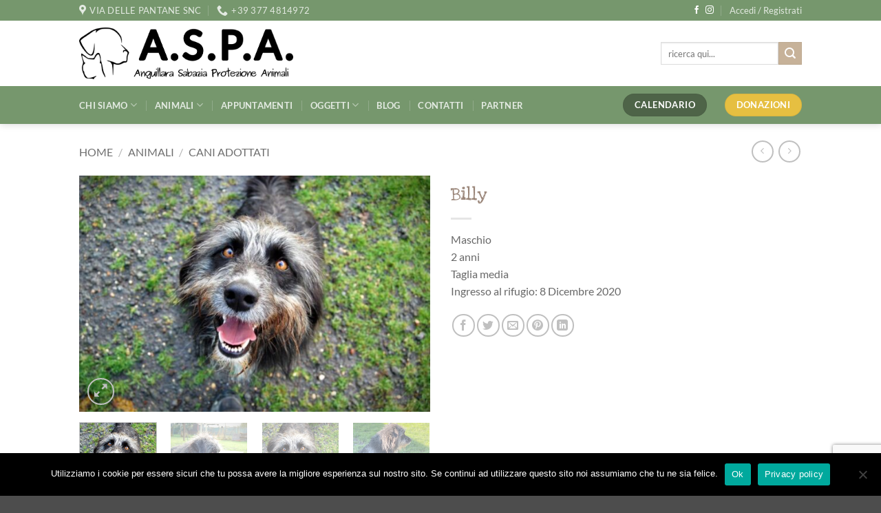

--- FILE ---
content_type: text/html; charset=utf-8
request_url: https://www.google.com/recaptcha/api2/anchor?ar=1&k=6LfVEOIUAAAAADGB0ktS8NV9DCNabiHQWSm38vTO&co=aHR0cHM6Ly93d3cuYXNzb2NpYXppb25lYXNwYS5pdDo0NDM.&hl=en&v=PoyoqOPhxBO7pBk68S4YbpHZ&size=invisible&anchor-ms=20000&execute-ms=30000&cb=t3x1dgb52m2k
body_size: 48705
content:
<!DOCTYPE HTML><html dir="ltr" lang="en"><head><meta http-equiv="Content-Type" content="text/html; charset=UTF-8">
<meta http-equiv="X-UA-Compatible" content="IE=edge">
<title>reCAPTCHA</title>
<style type="text/css">
/* cyrillic-ext */
@font-face {
  font-family: 'Roboto';
  font-style: normal;
  font-weight: 400;
  font-stretch: 100%;
  src: url(//fonts.gstatic.com/s/roboto/v48/KFO7CnqEu92Fr1ME7kSn66aGLdTylUAMa3GUBHMdazTgWw.woff2) format('woff2');
  unicode-range: U+0460-052F, U+1C80-1C8A, U+20B4, U+2DE0-2DFF, U+A640-A69F, U+FE2E-FE2F;
}
/* cyrillic */
@font-face {
  font-family: 'Roboto';
  font-style: normal;
  font-weight: 400;
  font-stretch: 100%;
  src: url(//fonts.gstatic.com/s/roboto/v48/KFO7CnqEu92Fr1ME7kSn66aGLdTylUAMa3iUBHMdazTgWw.woff2) format('woff2');
  unicode-range: U+0301, U+0400-045F, U+0490-0491, U+04B0-04B1, U+2116;
}
/* greek-ext */
@font-face {
  font-family: 'Roboto';
  font-style: normal;
  font-weight: 400;
  font-stretch: 100%;
  src: url(//fonts.gstatic.com/s/roboto/v48/KFO7CnqEu92Fr1ME7kSn66aGLdTylUAMa3CUBHMdazTgWw.woff2) format('woff2');
  unicode-range: U+1F00-1FFF;
}
/* greek */
@font-face {
  font-family: 'Roboto';
  font-style: normal;
  font-weight: 400;
  font-stretch: 100%;
  src: url(//fonts.gstatic.com/s/roboto/v48/KFO7CnqEu92Fr1ME7kSn66aGLdTylUAMa3-UBHMdazTgWw.woff2) format('woff2');
  unicode-range: U+0370-0377, U+037A-037F, U+0384-038A, U+038C, U+038E-03A1, U+03A3-03FF;
}
/* math */
@font-face {
  font-family: 'Roboto';
  font-style: normal;
  font-weight: 400;
  font-stretch: 100%;
  src: url(//fonts.gstatic.com/s/roboto/v48/KFO7CnqEu92Fr1ME7kSn66aGLdTylUAMawCUBHMdazTgWw.woff2) format('woff2');
  unicode-range: U+0302-0303, U+0305, U+0307-0308, U+0310, U+0312, U+0315, U+031A, U+0326-0327, U+032C, U+032F-0330, U+0332-0333, U+0338, U+033A, U+0346, U+034D, U+0391-03A1, U+03A3-03A9, U+03B1-03C9, U+03D1, U+03D5-03D6, U+03F0-03F1, U+03F4-03F5, U+2016-2017, U+2034-2038, U+203C, U+2040, U+2043, U+2047, U+2050, U+2057, U+205F, U+2070-2071, U+2074-208E, U+2090-209C, U+20D0-20DC, U+20E1, U+20E5-20EF, U+2100-2112, U+2114-2115, U+2117-2121, U+2123-214F, U+2190, U+2192, U+2194-21AE, U+21B0-21E5, U+21F1-21F2, U+21F4-2211, U+2213-2214, U+2216-22FF, U+2308-230B, U+2310, U+2319, U+231C-2321, U+2336-237A, U+237C, U+2395, U+239B-23B7, U+23D0, U+23DC-23E1, U+2474-2475, U+25AF, U+25B3, U+25B7, U+25BD, U+25C1, U+25CA, U+25CC, U+25FB, U+266D-266F, U+27C0-27FF, U+2900-2AFF, U+2B0E-2B11, U+2B30-2B4C, U+2BFE, U+3030, U+FF5B, U+FF5D, U+1D400-1D7FF, U+1EE00-1EEFF;
}
/* symbols */
@font-face {
  font-family: 'Roboto';
  font-style: normal;
  font-weight: 400;
  font-stretch: 100%;
  src: url(//fonts.gstatic.com/s/roboto/v48/KFO7CnqEu92Fr1ME7kSn66aGLdTylUAMaxKUBHMdazTgWw.woff2) format('woff2');
  unicode-range: U+0001-000C, U+000E-001F, U+007F-009F, U+20DD-20E0, U+20E2-20E4, U+2150-218F, U+2190, U+2192, U+2194-2199, U+21AF, U+21E6-21F0, U+21F3, U+2218-2219, U+2299, U+22C4-22C6, U+2300-243F, U+2440-244A, U+2460-24FF, U+25A0-27BF, U+2800-28FF, U+2921-2922, U+2981, U+29BF, U+29EB, U+2B00-2BFF, U+4DC0-4DFF, U+FFF9-FFFB, U+10140-1018E, U+10190-1019C, U+101A0, U+101D0-101FD, U+102E0-102FB, U+10E60-10E7E, U+1D2C0-1D2D3, U+1D2E0-1D37F, U+1F000-1F0FF, U+1F100-1F1AD, U+1F1E6-1F1FF, U+1F30D-1F30F, U+1F315, U+1F31C, U+1F31E, U+1F320-1F32C, U+1F336, U+1F378, U+1F37D, U+1F382, U+1F393-1F39F, U+1F3A7-1F3A8, U+1F3AC-1F3AF, U+1F3C2, U+1F3C4-1F3C6, U+1F3CA-1F3CE, U+1F3D4-1F3E0, U+1F3ED, U+1F3F1-1F3F3, U+1F3F5-1F3F7, U+1F408, U+1F415, U+1F41F, U+1F426, U+1F43F, U+1F441-1F442, U+1F444, U+1F446-1F449, U+1F44C-1F44E, U+1F453, U+1F46A, U+1F47D, U+1F4A3, U+1F4B0, U+1F4B3, U+1F4B9, U+1F4BB, U+1F4BF, U+1F4C8-1F4CB, U+1F4D6, U+1F4DA, U+1F4DF, U+1F4E3-1F4E6, U+1F4EA-1F4ED, U+1F4F7, U+1F4F9-1F4FB, U+1F4FD-1F4FE, U+1F503, U+1F507-1F50B, U+1F50D, U+1F512-1F513, U+1F53E-1F54A, U+1F54F-1F5FA, U+1F610, U+1F650-1F67F, U+1F687, U+1F68D, U+1F691, U+1F694, U+1F698, U+1F6AD, U+1F6B2, U+1F6B9-1F6BA, U+1F6BC, U+1F6C6-1F6CF, U+1F6D3-1F6D7, U+1F6E0-1F6EA, U+1F6F0-1F6F3, U+1F6F7-1F6FC, U+1F700-1F7FF, U+1F800-1F80B, U+1F810-1F847, U+1F850-1F859, U+1F860-1F887, U+1F890-1F8AD, U+1F8B0-1F8BB, U+1F8C0-1F8C1, U+1F900-1F90B, U+1F93B, U+1F946, U+1F984, U+1F996, U+1F9E9, U+1FA00-1FA6F, U+1FA70-1FA7C, U+1FA80-1FA89, U+1FA8F-1FAC6, U+1FACE-1FADC, U+1FADF-1FAE9, U+1FAF0-1FAF8, U+1FB00-1FBFF;
}
/* vietnamese */
@font-face {
  font-family: 'Roboto';
  font-style: normal;
  font-weight: 400;
  font-stretch: 100%;
  src: url(//fonts.gstatic.com/s/roboto/v48/KFO7CnqEu92Fr1ME7kSn66aGLdTylUAMa3OUBHMdazTgWw.woff2) format('woff2');
  unicode-range: U+0102-0103, U+0110-0111, U+0128-0129, U+0168-0169, U+01A0-01A1, U+01AF-01B0, U+0300-0301, U+0303-0304, U+0308-0309, U+0323, U+0329, U+1EA0-1EF9, U+20AB;
}
/* latin-ext */
@font-face {
  font-family: 'Roboto';
  font-style: normal;
  font-weight: 400;
  font-stretch: 100%;
  src: url(//fonts.gstatic.com/s/roboto/v48/KFO7CnqEu92Fr1ME7kSn66aGLdTylUAMa3KUBHMdazTgWw.woff2) format('woff2');
  unicode-range: U+0100-02BA, U+02BD-02C5, U+02C7-02CC, U+02CE-02D7, U+02DD-02FF, U+0304, U+0308, U+0329, U+1D00-1DBF, U+1E00-1E9F, U+1EF2-1EFF, U+2020, U+20A0-20AB, U+20AD-20C0, U+2113, U+2C60-2C7F, U+A720-A7FF;
}
/* latin */
@font-face {
  font-family: 'Roboto';
  font-style: normal;
  font-weight: 400;
  font-stretch: 100%;
  src: url(//fonts.gstatic.com/s/roboto/v48/KFO7CnqEu92Fr1ME7kSn66aGLdTylUAMa3yUBHMdazQ.woff2) format('woff2');
  unicode-range: U+0000-00FF, U+0131, U+0152-0153, U+02BB-02BC, U+02C6, U+02DA, U+02DC, U+0304, U+0308, U+0329, U+2000-206F, U+20AC, U+2122, U+2191, U+2193, U+2212, U+2215, U+FEFF, U+FFFD;
}
/* cyrillic-ext */
@font-face {
  font-family: 'Roboto';
  font-style: normal;
  font-weight: 500;
  font-stretch: 100%;
  src: url(//fonts.gstatic.com/s/roboto/v48/KFO7CnqEu92Fr1ME7kSn66aGLdTylUAMa3GUBHMdazTgWw.woff2) format('woff2');
  unicode-range: U+0460-052F, U+1C80-1C8A, U+20B4, U+2DE0-2DFF, U+A640-A69F, U+FE2E-FE2F;
}
/* cyrillic */
@font-face {
  font-family: 'Roboto';
  font-style: normal;
  font-weight: 500;
  font-stretch: 100%;
  src: url(//fonts.gstatic.com/s/roboto/v48/KFO7CnqEu92Fr1ME7kSn66aGLdTylUAMa3iUBHMdazTgWw.woff2) format('woff2');
  unicode-range: U+0301, U+0400-045F, U+0490-0491, U+04B0-04B1, U+2116;
}
/* greek-ext */
@font-face {
  font-family: 'Roboto';
  font-style: normal;
  font-weight: 500;
  font-stretch: 100%;
  src: url(//fonts.gstatic.com/s/roboto/v48/KFO7CnqEu92Fr1ME7kSn66aGLdTylUAMa3CUBHMdazTgWw.woff2) format('woff2');
  unicode-range: U+1F00-1FFF;
}
/* greek */
@font-face {
  font-family: 'Roboto';
  font-style: normal;
  font-weight: 500;
  font-stretch: 100%;
  src: url(//fonts.gstatic.com/s/roboto/v48/KFO7CnqEu92Fr1ME7kSn66aGLdTylUAMa3-UBHMdazTgWw.woff2) format('woff2');
  unicode-range: U+0370-0377, U+037A-037F, U+0384-038A, U+038C, U+038E-03A1, U+03A3-03FF;
}
/* math */
@font-face {
  font-family: 'Roboto';
  font-style: normal;
  font-weight: 500;
  font-stretch: 100%;
  src: url(//fonts.gstatic.com/s/roboto/v48/KFO7CnqEu92Fr1ME7kSn66aGLdTylUAMawCUBHMdazTgWw.woff2) format('woff2');
  unicode-range: U+0302-0303, U+0305, U+0307-0308, U+0310, U+0312, U+0315, U+031A, U+0326-0327, U+032C, U+032F-0330, U+0332-0333, U+0338, U+033A, U+0346, U+034D, U+0391-03A1, U+03A3-03A9, U+03B1-03C9, U+03D1, U+03D5-03D6, U+03F0-03F1, U+03F4-03F5, U+2016-2017, U+2034-2038, U+203C, U+2040, U+2043, U+2047, U+2050, U+2057, U+205F, U+2070-2071, U+2074-208E, U+2090-209C, U+20D0-20DC, U+20E1, U+20E5-20EF, U+2100-2112, U+2114-2115, U+2117-2121, U+2123-214F, U+2190, U+2192, U+2194-21AE, U+21B0-21E5, U+21F1-21F2, U+21F4-2211, U+2213-2214, U+2216-22FF, U+2308-230B, U+2310, U+2319, U+231C-2321, U+2336-237A, U+237C, U+2395, U+239B-23B7, U+23D0, U+23DC-23E1, U+2474-2475, U+25AF, U+25B3, U+25B7, U+25BD, U+25C1, U+25CA, U+25CC, U+25FB, U+266D-266F, U+27C0-27FF, U+2900-2AFF, U+2B0E-2B11, U+2B30-2B4C, U+2BFE, U+3030, U+FF5B, U+FF5D, U+1D400-1D7FF, U+1EE00-1EEFF;
}
/* symbols */
@font-face {
  font-family: 'Roboto';
  font-style: normal;
  font-weight: 500;
  font-stretch: 100%;
  src: url(//fonts.gstatic.com/s/roboto/v48/KFO7CnqEu92Fr1ME7kSn66aGLdTylUAMaxKUBHMdazTgWw.woff2) format('woff2');
  unicode-range: U+0001-000C, U+000E-001F, U+007F-009F, U+20DD-20E0, U+20E2-20E4, U+2150-218F, U+2190, U+2192, U+2194-2199, U+21AF, U+21E6-21F0, U+21F3, U+2218-2219, U+2299, U+22C4-22C6, U+2300-243F, U+2440-244A, U+2460-24FF, U+25A0-27BF, U+2800-28FF, U+2921-2922, U+2981, U+29BF, U+29EB, U+2B00-2BFF, U+4DC0-4DFF, U+FFF9-FFFB, U+10140-1018E, U+10190-1019C, U+101A0, U+101D0-101FD, U+102E0-102FB, U+10E60-10E7E, U+1D2C0-1D2D3, U+1D2E0-1D37F, U+1F000-1F0FF, U+1F100-1F1AD, U+1F1E6-1F1FF, U+1F30D-1F30F, U+1F315, U+1F31C, U+1F31E, U+1F320-1F32C, U+1F336, U+1F378, U+1F37D, U+1F382, U+1F393-1F39F, U+1F3A7-1F3A8, U+1F3AC-1F3AF, U+1F3C2, U+1F3C4-1F3C6, U+1F3CA-1F3CE, U+1F3D4-1F3E0, U+1F3ED, U+1F3F1-1F3F3, U+1F3F5-1F3F7, U+1F408, U+1F415, U+1F41F, U+1F426, U+1F43F, U+1F441-1F442, U+1F444, U+1F446-1F449, U+1F44C-1F44E, U+1F453, U+1F46A, U+1F47D, U+1F4A3, U+1F4B0, U+1F4B3, U+1F4B9, U+1F4BB, U+1F4BF, U+1F4C8-1F4CB, U+1F4D6, U+1F4DA, U+1F4DF, U+1F4E3-1F4E6, U+1F4EA-1F4ED, U+1F4F7, U+1F4F9-1F4FB, U+1F4FD-1F4FE, U+1F503, U+1F507-1F50B, U+1F50D, U+1F512-1F513, U+1F53E-1F54A, U+1F54F-1F5FA, U+1F610, U+1F650-1F67F, U+1F687, U+1F68D, U+1F691, U+1F694, U+1F698, U+1F6AD, U+1F6B2, U+1F6B9-1F6BA, U+1F6BC, U+1F6C6-1F6CF, U+1F6D3-1F6D7, U+1F6E0-1F6EA, U+1F6F0-1F6F3, U+1F6F7-1F6FC, U+1F700-1F7FF, U+1F800-1F80B, U+1F810-1F847, U+1F850-1F859, U+1F860-1F887, U+1F890-1F8AD, U+1F8B0-1F8BB, U+1F8C0-1F8C1, U+1F900-1F90B, U+1F93B, U+1F946, U+1F984, U+1F996, U+1F9E9, U+1FA00-1FA6F, U+1FA70-1FA7C, U+1FA80-1FA89, U+1FA8F-1FAC6, U+1FACE-1FADC, U+1FADF-1FAE9, U+1FAF0-1FAF8, U+1FB00-1FBFF;
}
/* vietnamese */
@font-face {
  font-family: 'Roboto';
  font-style: normal;
  font-weight: 500;
  font-stretch: 100%;
  src: url(//fonts.gstatic.com/s/roboto/v48/KFO7CnqEu92Fr1ME7kSn66aGLdTylUAMa3OUBHMdazTgWw.woff2) format('woff2');
  unicode-range: U+0102-0103, U+0110-0111, U+0128-0129, U+0168-0169, U+01A0-01A1, U+01AF-01B0, U+0300-0301, U+0303-0304, U+0308-0309, U+0323, U+0329, U+1EA0-1EF9, U+20AB;
}
/* latin-ext */
@font-face {
  font-family: 'Roboto';
  font-style: normal;
  font-weight: 500;
  font-stretch: 100%;
  src: url(//fonts.gstatic.com/s/roboto/v48/KFO7CnqEu92Fr1ME7kSn66aGLdTylUAMa3KUBHMdazTgWw.woff2) format('woff2');
  unicode-range: U+0100-02BA, U+02BD-02C5, U+02C7-02CC, U+02CE-02D7, U+02DD-02FF, U+0304, U+0308, U+0329, U+1D00-1DBF, U+1E00-1E9F, U+1EF2-1EFF, U+2020, U+20A0-20AB, U+20AD-20C0, U+2113, U+2C60-2C7F, U+A720-A7FF;
}
/* latin */
@font-face {
  font-family: 'Roboto';
  font-style: normal;
  font-weight: 500;
  font-stretch: 100%;
  src: url(//fonts.gstatic.com/s/roboto/v48/KFO7CnqEu92Fr1ME7kSn66aGLdTylUAMa3yUBHMdazQ.woff2) format('woff2');
  unicode-range: U+0000-00FF, U+0131, U+0152-0153, U+02BB-02BC, U+02C6, U+02DA, U+02DC, U+0304, U+0308, U+0329, U+2000-206F, U+20AC, U+2122, U+2191, U+2193, U+2212, U+2215, U+FEFF, U+FFFD;
}
/* cyrillic-ext */
@font-face {
  font-family: 'Roboto';
  font-style: normal;
  font-weight: 900;
  font-stretch: 100%;
  src: url(//fonts.gstatic.com/s/roboto/v48/KFO7CnqEu92Fr1ME7kSn66aGLdTylUAMa3GUBHMdazTgWw.woff2) format('woff2');
  unicode-range: U+0460-052F, U+1C80-1C8A, U+20B4, U+2DE0-2DFF, U+A640-A69F, U+FE2E-FE2F;
}
/* cyrillic */
@font-face {
  font-family: 'Roboto';
  font-style: normal;
  font-weight: 900;
  font-stretch: 100%;
  src: url(//fonts.gstatic.com/s/roboto/v48/KFO7CnqEu92Fr1ME7kSn66aGLdTylUAMa3iUBHMdazTgWw.woff2) format('woff2');
  unicode-range: U+0301, U+0400-045F, U+0490-0491, U+04B0-04B1, U+2116;
}
/* greek-ext */
@font-face {
  font-family: 'Roboto';
  font-style: normal;
  font-weight: 900;
  font-stretch: 100%;
  src: url(//fonts.gstatic.com/s/roboto/v48/KFO7CnqEu92Fr1ME7kSn66aGLdTylUAMa3CUBHMdazTgWw.woff2) format('woff2');
  unicode-range: U+1F00-1FFF;
}
/* greek */
@font-face {
  font-family: 'Roboto';
  font-style: normal;
  font-weight: 900;
  font-stretch: 100%;
  src: url(//fonts.gstatic.com/s/roboto/v48/KFO7CnqEu92Fr1ME7kSn66aGLdTylUAMa3-UBHMdazTgWw.woff2) format('woff2');
  unicode-range: U+0370-0377, U+037A-037F, U+0384-038A, U+038C, U+038E-03A1, U+03A3-03FF;
}
/* math */
@font-face {
  font-family: 'Roboto';
  font-style: normal;
  font-weight: 900;
  font-stretch: 100%;
  src: url(//fonts.gstatic.com/s/roboto/v48/KFO7CnqEu92Fr1ME7kSn66aGLdTylUAMawCUBHMdazTgWw.woff2) format('woff2');
  unicode-range: U+0302-0303, U+0305, U+0307-0308, U+0310, U+0312, U+0315, U+031A, U+0326-0327, U+032C, U+032F-0330, U+0332-0333, U+0338, U+033A, U+0346, U+034D, U+0391-03A1, U+03A3-03A9, U+03B1-03C9, U+03D1, U+03D5-03D6, U+03F0-03F1, U+03F4-03F5, U+2016-2017, U+2034-2038, U+203C, U+2040, U+2043, U+2047, U+2050, U+2057, U+205F, U+2070-2071, U+2074-208E, U+2090-209C, U+20D0-20DC, U+20E1, U+20E5-20EF, U+2100-2112, U+2114-2115, U+2117-2121, U+2123-214F, U+2190, U+2192, U+2194-21AE, U+21B0-21E5, U+21F1-21F2, U+21F4-2211, U+2213-2214, U+2216-22FF, U+2308-230B, U+2310, U+2319, U+231C-2321, U+2336-237A, U+237C, U+2395, U+239B-23B7, U+23D0, U+23DC-23E1, U+2474-2475, U+25AF, U+25B3, U+25B7, U+25BD, U+25C1, U+25CA, U+25CC, U+25FB, U+266D-266F, U+27C0-27FF, U+2900-2AFF, U+2B0E-2B11, U+2B30-2B4C, U+2BFE, U+3030, U+FF5B, U+FF5D, U+1D400-1D7FF, U+1EE00-1EEFF;
}
/* symbols */
@font-face {
  font-family: 'Roboto';
  font-style: normal;
  font-weight: 900;
  font-stretch: 100%;
  src: url(//fonts.gstatic.com/s/roboto/v48/KFO7CnqEu92Fr1ME7kSn66aGLdTylUAMaxKUBHMdazTgWw.woff2) format('woff2');
  unicode-range: U+0001-000C, U+000E-001F, U+007F-009F, U+20DD-20E0, U+20E2-20E4, U+2150-218F, U+2190, U+2192, U+2194-2199, U+21AF, U+21E6-21F0, U+21F3, U+2218-2219, U+2299, U+22C4-22C6, U+2300-243F, U+2440-244A, U+2460-24FF, U+25A0-27BF, U+2800-28FF, U+2921-2922, U+2981, U+29BF, U+29EB, U+2B00-2BFF, U+4DC0-4DFF, U+FFF9-FFFB, U+10140-1018E, U+10190-1019C, U+101A0, U+101D0-101FD, U+102E0-102FB, U+10E60-10E7E, U+1D2C0-1D2D3, U+1D2E0-1D37F, U+1F000-1F0FF, U+1F100-1F1AD, U+1F1E6-1F1FF, U+1F30D-1F30F, U+1F315, U+1F31C, U+1F31E, U+1F320-1F32C, U+1F336, U+1F378, U+1F37D, U+1F382, U+1F393-1F39F, U+1F3A7-1F3A8, U+1F3AC-1F3AF, U+1F3C2, U+1F3C4-1F3C6, U+1F3CA-1F3CE, U+1F3D4-1F3E0, U+1F3ED, U+1F3F1-1F3F3, U+1F3F5-1F3F7, U+1F408, U+1F415, U+1F41F, U+1F426, U+1F43F, U+1F441-1F442, U+1F444, U+1F446-1F449, U+1F44C-1F44E, U+1F453, U+1F46A, U+1F47D, U+1F4A3, U+1F4B0, U+1F4B3, U+1F4B9, U+1F4BB, U+1F4BF, U+1F4C8-1F4CB, U+1F4D6, U+1F4DA, U+1F4DF, U+1F4E3-1F4E6, U+1F4EA-1F4ED, U+1F4F7, U+1F4F9-1F4FB, U+1F4FD-1F4FE, U+1F503, U+1F507-1F50B, U+1F50D, U+1F512-1F513, U+1F53E-1F54A, U+1F54F-1F5FA, U+1F610, U+1F650-1F67F, U+1F687, U+1F68D, U+1F691, U+1F694, U+1F698, U+1F6AD, U+1F6B2, U+1F6B9-1F6BA, U+1F6BC, U+1F6C6-1F6CF, U+1F6D3-1F6D7, U+1F6E0-1F6EA, U+1F6F0-1F6F3, U+1F6F7-1F6FC, U+1F700-1F7FF, U+1F800-1F80B, U+1F810-1F847, U+1F850-1F859, U+1F860-1F887, U+1F890-1F8AD, U+1F8B0-1F8BB, U+1F8C0-1F8C1, U+1F900-1F90B, U+1F93B, U+1F946, U+1F984, U+1F996, U+1F9E9, U+1FA00-1FA6F, U+1FA70-1FA7C, U+1FA80-1FA89, U+1FA8F-1FAC6, U+1FACE-1FADC, U+1FADF-1FAE9, U+1FAF0-1FAF8, U+1FB00-1FBFF;
}
/* vietnamese */
@font-face {
  font-family: 'Roboto';
  font-style: normal;
  font-weight: 900;
  font-stretch: 100%;
  src: url(//fonts.gstatic.com/s/roboto/v48/KFO7CnqEu92Fr1ME7kSn66aGLdTylUAMa3OUBHMdazTgWw.woff2) format('woff2');
  unicode-range: U+0102-0103, U+0110-0111, U+0128-0129, U+0168-0169, U+01A0-01A1, U+01AF-01B0, U+0300-0301, U+0303-0304, U+0308-0309, U+0323, U+0329, U+1EA0-1EF9, U+20AB;
}
/* latin-ext */
@font-face {
  font-family: 'Roboto';
  font-style: normal;
  font-weight: 900;
  font-stretch: 100%;
  src: url(//fonts.gstatic.com/s/roboto/v48/KFO7CnqEu92Fr1ME7kSn66aGLdTylUAMa3KUBHMdazTgWw.woff2) format('woff2');
  unicode-range: U+0100-02BA, U+02BD-02C5, U+02C7-02CC, U+02CE-02D7, U+02DD-02FF, U+0304, U+0308, U+0329, U+1D00-1DBF, U+1E00-1E9F, U+1EF2-1EFF, U+2020, U+20A0-20AB, U+20AD-20C0, U+2113, U+2C60-2C7F, U+A720-A7FF;
}
/* latin */
@font-face {
  font-family: 'Roboto';
  font-style: normal;
  font-weight: 900;
  font-stretch: 100%;
  src: url(//fonts.gstatic.com/s/roboto/v48/KFO7CnqEu92Fr1ME7kSn66aGLdTylUAMa3yUBHMdazQ.woff2) format('woff2');
  unicode-range: U+0000-00FF, U+0131, U+0152-0153, U+02BB-02BC, U+02C6, U+02DA, U+02DC, U+0304, U+0308, U+0329, U+2000-206F, U+20AC, U+2122, U+2191, U+2193, U+2212, U+2215, U+FEFF, U+FFFD;
}

</style>
<link rel="stylesheet" type="text/css" href="https://www.gstatic.com/recaptcha/releases/PoyoqOPhxBO7pBk68S4YbpHZ/styles__ltr.css">
<script nonce="IwayISqYZI770TmC6rwyiQ" type="text/javascript">window['__recaptcha_api'] = 'https://www.google.com/recaptcha/api2/';</script>
<script type="text/javascript" src="https://www.gstatic.com/recaptcha/releases/PoyoqOPhxBO7pBk68S4YbpHZ/recaptcha__en.js" nonce="IwayISqYZI770TmC6rwyiQ">
      
    </script></head>
<body><div id="rc-anchor-alert" class="rc-anchor-alert"></div>
<input type="hidden" id="recaptcha-token" value="[base64]">
<script type="text/javascript" nonce="IwayISqYZI770TmC6rwyiQ">
      recaptcha.anchor.Main.init("[\x22ainput\x22,[\x22bgdata\x22,\x22\x22,\[base64]/[base64]/[base64]/[base64]/cjw8ejpyPj4+eil9Y2F0Y2gobCl7dGhyb3cgbDt9fSxIPWZ1bmN0aW9uKHcsdCx6KXtpZih3PT0xOTR8fHc9PTIwOCl0LnZbd10/dC52W3ddLmNvbmNhdCh6KTp0LnZbd109b2Yoeix0KTtlbHNle2lmKHQuYkImJnchPTMxNylyZXR1cm47dz09NjZ8fHc9PTEyMnx8dz09NDcwfHx3PT00NHx8dz09NDE2fHx3PT0zOTd8fHc9PTQyMXx8dz09Njh8fHc9PTcwfHx3PT0xODQ/[base64]/[base64]/[base64]/bmV3IGRbVl0oSlswXSk6cD09Mj9uZXcgZFtWXShKWzBdLEpbMV0pOnA9PTM/bmV3IGRbVl0oSlswXSxKWzFdLEpbMl0pOnA9PTQ/[base64]/[base64]/[base64]/[base64]\x22,\[base64]\\u003d\x22,\x22Q3AKTsO9w40aEnZHwpd/w4MmMlwbwpTCul/DkVgOR8KqawnCusOxHk5yPX3Dt8OawpnCuRQEacOOw6TCpwxqFVnDlBjDlX8Cwrt3IsKsw4fCm8KbNgsWw4LClCbCkBNdwpE/w5LCk2YObjscwqLCkMKMEMKcAjPCnUrDnsKDwrbDqG51ScKgZULDnBrCucOUwrZ+SA/Co8KHYyksHwTDv8O6wpxnw7DDosO9w6TCvsOhwr3CqgvCi1k9PGlVw77ClMOVFT3Do8O6wpVtwr3DvsObwoDChsO8w6jCs8OTwrvCu8KBHMO4c8K7wq/CkWd0w7/CmDU+QcOpFg0GOcOkw49qwpRUw4fDjcOzLUpfwosyZsOywrJCw7TCjHnCnXLCkFMgwonCukFpw4luD1fCvXHDkcOjMcOney4hXsKBe8O/Pk3Dth/CncKJZhrDv8O/wrjCrRwzQMOuW8Otw7AjdsO+w6/CpDcLw57ClsOzBCPDvSvCg8KTw4XDtgDDlkUffcKKOBPDnWDCusOow5sabcK1bQU2TMK1w7PClw/DucKCCMO4w5PDrcKPwr0nQj/CiHjDoS4nw4pFwr7DrcKgw73CtcKMw4bDuAhSaMKqd28QcErDnWo4wpXDiH/CsELCtsOUwrRiw7c8LMKWccOuXMKsw4lNXB7DqcKqw5VbdcOuRxDCkMKcwrrDsMORbQ7CtgAqcMKrw6rCs0PCr3/[base64]/CmFgrw7PDtcO/wp/CqMKCw4LDqMKOwqU7wq3DrAoiwq8yCRZ0fcK/w4XDujLCmAjCiwV/w6DCr8O7EUjCmzR7e2/[base64]/w6xlbMORw7nCvGnDhsOdw6LCu8Kiw77CssKCw7XCuMOaw6HDmB1kUGtGQsKgwo4aRUzCnTDDhDzCg8KRLMKcw70sRsKVEsKNdsK6cGlZK8OIAm1mLxTCkSXDpDJmPcO/w6TDusOgw7YeGnLDkFICwr7DhB3Ck2RNwq7DoMKuDDTDoWfCsMOyEW3Djn/CicOFLsOfY8KKw43DqMKhwoUpw7nClsOWKw/CnwXCrljCu0xhw7bDtGwBZVoxK8O3esK5w7/DtMKsDcOAwpczAsOYwrnDssKsw4/DsMKQwpfCtA/[base64]/CiEjDpX7DtmHDk3gew4FFbMKYXm7DgSwqTUo8b8KywrDCszxPw6XDg8OLw5zDumtaHUcKw7nDsmLDtHMaLhxpe8Kfwqg0UcO2w5zChg0CF8Omwo3CgcKaNsOpCcOBwq1FacO1WA87FsOHw6XCq8KgwoNcw7M/b2vDog3DgcKVw67DhsKiHRNzIlQdQhLCn1rCqTTDjixjwoTDjEXCozXCksK2w4UAwoQiKn4HEMKOw6vCjT84wpDCrgAawq/CsWshw5lMw71Nw6smwprCg8OdZMOOwpZee149w5DDpFbCu8K1aF5awovDvjoJG8KnCiEnPD5eLMObwpLDkcKNOcKkwrXDmRPDqwzCoWwPw4nCrATDrR7DoMKUUEY5w6/DjwrDjC7CnMK2SnYZWsK2wrZ9LxPDjsKAw47CnsKyU8OJwppwTgUnaw7Cjj/CkMOGIMKLNUjCrmpLXMK7wok4w7h9w7nCjsOHwqHDncKXLcO4PQ/Dk8O6w4rCo107w6gUTMKVw6YPWcO7NHLCrlTCvDMxDsK1KUrDpMKqwoTCrjXDsQHCgMKvXExmwpTChwDCml/CqR19LcKOQMONJEPDssKZwqPDpcOgXVXCmXEKNMKWDsOpwpQhw5DDmcOfb8Kmw4zCkHDCtF7CnDI8asKqCDR3wo/[base64]/CiBDDmMKALz4wPyvDl8KKegHDuj3DtzDCtcK5w5vDnMKpAl3DiR8+wqUUw6hvwodEwpplaMKjNWtPLlzCgMKkw4FEw7QHIcOywoB6w5PDl3PCtMKNecKtw7bCt8KMP8Kcw4zCosOuVsO+eMKow73DusO5wrEXw7Utwp/[base64]/woLDohTDoCsjDWU2w5/CkyLCusK+Swp0TsOjBUTChcOdw7DDpBjCk8K0ZUV6w4BrwqF1fSnCiC/DvsKPw4R4w7XChjPDqBtfwpPCmQJlPnk8w4ABwq3Dt8OTw4UDw7VhWcO2WnweIyp4SmTCtsOrw5Q7wpV/w57DicOyOsKqR8KMDU/DuDLDscOfO145DzINwqduOD3Dn8KUTMOswp7DjWjDjsKDwoXDo8OQwqLDuSjDmsKsdnjCmsKmworDs8Ojw6/Co8OoZQLCkCrCl8OTw4vCrcKKWsKow57CqGZQCDUgdMOQXkx6HMOWGMKtCkspwrHCkMOyYMKtWkMYwr7DvktKwqkZB8KUwqrCuHAJw41/[base64]/wrrCpcOhw5HDn8Ksw5BAB1FSRE/Cgj5OSsKzYyHDjsOGcHRGR8OHw7osNQxjb8OYw53CrBPDrMKxW8KCKMOeP8Ojw5ZbTxweWQ4ebS5JwqXDkGgrAAFjw6Fyw7QVw5vDnyVEEzwKLTjCvMKvwpsFSBoyb8OUwqLDlmHDrsOAFjHDh2ZCTjFdwqLDvQwmwptkb2PCh8Kkw4HChj/DnRzDnS5ew7TCnMKywodjw4pfPkHCp8Krw63DisOfR8OGGcOYwq5Ww7AUcgLDgMKpwrjCjAg6O2zCvsOKeMKGw5kEwo3CiU0eEsOyeMKRT0PDkVwdSj/Dq1PDvcOmwqo8ccKVdMKaw4N4N8KeOMO/[base64]/CnsOCw6TCqsOdecKawrLDmB3DuRbDo0ZEwq/[base64]/DpsKQwo7CoMKhw4/DlcKQw4dPw7LDgMOvclUNdMK8w73DpMOIw5kXHgAqwoNWTkTCmQDDksOWw7LDqcKxCMKtCAHCh2w9wpt4w6xGwoLDkCLDjsKkPDvCuBrCvcKmwovCuEXDqXvCuMKrwpEABVPCrTIqw6sZwrVGwoZEJsO0UjB+w6PDn8KIw5nCvH/CvxrCgU/Cs0zCgwFHYcOALmNsAsOfwoXDhxZmw6vCtBjCssKQFcK6NmjDu8Kdw4rCgg/DmDULw5TCsiMBUkhMwqoMLMO9FMKfw4fCnHzCrTvCqMK7esKXOSl0Rjwyw4HDrMOGw7XCmRkbZy/[base64]/Ct8OvwrjDucODw6QrwocFMFzDp8KMwrrCrF/ClMOFQMKnw4nCv8KJe8K5GsK3UgfDmcKbGnPDv8KBJMObTk/CuMOnT8Oow4pNZ8Kvw5LChVd/[base64]/[base64]/[base64]/eUIZw5bCkcORw7ADwoYJw6Iew77DshQKcVDCjhUiQMKXP8KTwrrDpXnCsxTConR6AcO1wqtzL2DCscO8wozDmnXCucOpwpTDpEd+XQTDvj/CgcKwwp9sw6fCl11Xwo7Dj008w6bDhU0xMcOEWsKlP8K6wrNWw7fDm8OnMmTDuQzDkyjCiRjDsEzChEPCuhDCqcKdH8KIM8KJHsKCBF/ClHwYwoHCknMKDk0ZJRnDh2DDrDXCtsKVVGxHwpZVwoR9w7fDrMOBemsaw5jCvsKnwrDDqMOJwqjDj8ObO17CtRM7JMKwwp/DjGkKwoBfRE3ChnllwrzCt8KvYQvCh8KTZMOUw5LDp0oPCcKfw6LCviYeasKJwpUgw6J2w4PDpTTDqCY3O8Olw4A9w4Y0w4YhYcK9fQrChcOpw6QUHcKtP8KtdF3Dn8KHciwkw4piw53CtMOLBR/CscOaGMOOPMKnfsOVZcKxL8KewrLCmRRAw498e8OGB8K8w6B/[base64]/Dk8OPwppFwqYZBsO8w6QXUcKKw5/Dq8OmwpTDsHjChsKswqpIw7B6wpFyJ8Kewot5w6rCtiV5DB/DiMO0w4A+SSIcw5fDjjPCncKZw7UBw5LDjDPDvi9jc0vDtUvDkF0wLm7DqirCnMK1w5bCn8Ktw40qQcKgc8Oxw4nDjwDCrVfCvD/[base64]/CqsOow5Ule8OHccOnwosywrnCkR3DtMO0w6zDv8OnwpohfsOMw4ooXMO8wpDDusKkwptdbMKTwrAqwpLDqDXCoMKSw6NtG8KJJlpewqPDncKmKMKRPUF7VsKzw5lrY8OjYcOPw7FXGSA4S8ODMMKvw4xFLsO/[base64]/w67DjDrDgQ7CgR05wrBLP0/Cg8Ogwr3DpMKJScOEwrjCuBTDuzB9JybChxRuRVd4woPCvcOaNcOqw5g0wqrCmn3Ct8KCF1zDrMKVw5PCnBd0wopLwqfDoUjDksKVw7Eew70SVRjDlhHDiMK7w681wofCu8KbwqXDk8K1Vgclw4XDsBxrB1TCocK2M8OmF8KHwoJ9GsKUJ8KZwqEtO3ZSGydUw5/[base64]/[base64]/DtxvCvXfDlnjDiGTDvMOKX8OBwrY4wqw6R2VMw7PCuF9qwrsfCAlIwohFB8KKViTCuEsKwoEhecKYD8K/w6cvw7nDmMKrSMKvKcKDBX0awqzDqsOHTwZOe8KSw7IvwovDi3PDsFnCpcK0wrY8Qhc1S3wawqJ4w757w65Zw40INVg3P3bCqTo4wopPwqJBw57CtcOyw4TDvyTCpcKdChbCni7DvcKxwqR8woU4ED7CmsKVNQNcRxk9UBTDvB1Pw63DsMKEHMOkD8OnHDY2wpg9wp/Dn8KPwoQDCcKSwpwDf8Kew5pFw7UmGB0Bw5HCgMOAwrvCm8KwXsO8wo4xwrDDpMOzwrF+wowGwpvDpFMQMTnDjsKffMO/w4RceMKJVMKyPCzDhMOsKFwgwovDj8KIZsKjT2/DqjnClsKjbMKRJ8ONQcOMwpAHw7LDlxBdw705dMO1w5zDmsKtLAk/wpLCg8OldsKycEE5w4ZjdcOfwpxDDsKrNMOJwr8Lw4fCk34AE8OvO8KlamTDhMOOaMOFw6DCqwUpG1l/KHoDOwsOw4TDlAJ+dcOsw7rDlMOUw5TDt8OXfMK+wrDDrsOvw77Dgg9iKsOmaRnClMKIw70mw5nDkMOTFsK9fkrDvQjCg2R0w4PCtMKcw6ZrPkkneMOhPFXDs8OSwqTDpVxPSMOLaADCgmgBw4/CsMKDKzzDrmx9w6LDiwDCvAhQPh/[base64]/Dk8KwSGNUw5HDnMKTwrVlw6fDtMKlTzjDiMKjahvDpEc8wqshG8KwdWRpw5QDwo0vwp7Dsj/[base64]/DhMO8w79Nw73Djl/DrQc6QmJYwqh6wrLDsMOUwoUywq3ClznCq8KiI8Olw6nDjsOfXwzCpxzDosOqwoIgbw4Rw5kFwqF9w7HCsn/DvQ11PMOCVTBRw6/CqynCg8KtAcK7CsOrPMKfw5TDmMKyw686CGhpwpDCs8Oqw7bCjMKAw6IJP8KWX8KbwqxhwqHDp13CmcK/w63ChxrDjBdgPy/Dl8KLwpQjw6DDnFrCrsO2YMKvM8KEw6TDicONw7ljwrrCniTCrcOxw5DCqnLDm8OAEsOjCsOCbBDCjMKiaMK1JXAOw7Adw53Djg7DmMOIwr4TwoxTQy5tw6XDj8Ktw6fDg8O2wobDi8Kzw686wo1uP8KXfcO9w7zCqMO9w5XDtMKRwq8rw5/DmQ9+eHZvcMOWw6Nzw6zDq3HDpCrDmcOSwpzDiyjCucOjwrlHwpnCgzTDomAOw5xyQ8O5fcKKIlHDgMK9wqcKPsKLSRwNSsKYwrJGw5fCklfDk8Oxwqs9OVE6w7QZSnEUw7FVY8KjeGzDg8OzZm3CnsKSMMKxPAPCsQ/CsMOww6PCjcKJPX51w4t/wqNqIgV9OMOBFsKnwq3CnsOaBWXDj8OGwoQCwoYSw7lYwp3ChMK3b8OXwoDDqz7Dm3XCucOsJcKtMRlIw4zDpcK1w5XCrkpHwrrCrsOsw4FqSMOvLcKof8O9D1JuScOkwpjCh0kJPcOyEU1pVQbCnXvDhcKVOih1w7/DlCdYwpprZSbDnxI3wqfDmQHDrHQuVR1uwqnCplFxecO6wroRwqXDpzs2wrnChA9AdcOoQcOVO8KtCcKZQxjDqQljw6vCmRzDrBJyScK/wpEWw5bDhcOuQsO0I1nDrMK6McOTeMKcw5fDkMK0Oix1UMO3w63CvyPCk3RWw4FsTsKzw57Cs8K1RFElf8OcwrvDkkkNAcK2w6TCgADDvsOgw48icUVAw6DDoCrCq8KQw7F5wrvCpsOgwp/Drxt5UXXCtMKpBMK8woLClMKNwq0Zw6rCi8KNISrDgcKVYALCu8KKcyPCgSHCmsOEXTDCsH3DrcKUw5g/EcO6R8KrA8KDLz/DkMO7Z8OgOsOrZ8Kfwp3DhcKiHDNQw4DCncOuGlPCtMOsQ8K7Z8OXwql5wplDTMKCw6nDq8OePcOGASLDg0HCtMOvw6gQwqNawooow6fDrnbDiUfCuyPCpgzDisO/b8O3wp7Dt8OwwoHDvcKCw4PDn055G8OAVSzDqCJmwoXCqk0Pw5NaEW7CpC3CsHzCisODW8OmVsOCXsO3NkZzEC4Qw69wTcKbw73Cg1QWw7k6w5HDhMOLbMK0w7J3w4vDph/[base64]/ckQaRsOsM1HCuXzCrAVOw5RfwobCucOHFk04w6JvTcKKwonCpcKyw47CisOsw5fDksO6AMO3wqxswp7Cq2/Cn8KAcsOzUMOkSl3Ch0tNw7ANesOYwpzDvXFewqk2YsK/ETTDksOHw6RpwoTCrG88w6TClkFUw7bDt3ghw4M8w6tCG3LCqsOMA8O2w5IEwpvCr8K+w5jChGXDncKZQ8Ktw4rDiMKzdsO2w7HCrUPCgsOiDULCplgrecOZwpzCsMO8cShTw4x4woUUCGQNSsO0wovDgcKuw6/DrnPCkMKGw7ZWFWvDv8KZPsOfwrPCmjlMwqbCicO4w50OMsOowp5ufcKBP3vDvcOcOyLDo3LCl2jDvCbDk8KQw5Mqw67DjFpDTTdSw77CnxHCsRwmCEccUcOHWsKyMkfDg8KYYXIFfGLDlF3ChsKuw4YRwo/CjsKewptcwqYxw47CgV/DuMOGSnLCuHPCjHoew6fDhsKxw6VDZ8O+w73CuUdhwqXCksKMwoERw4bCq2ZtH8OMR3nDmMKPJcKKwqY5w54TPlLDicK/DgTCh1pOwqkQTcOYwo3DuT/Cr8KrwpsQw5PDgh9wwrUlw6rCvT/Cn0fDq8KNw6XCpDzDusOtw5rCnMODw5pGw7TDplESWXZFw7pAPcKsP8OlGMOww6NIFAvCjUXDmTXCq8KFBknDh8KqwobCkn4rw7/CjsK3ADfCrGtOUMKOfzHDk0YKBWVYMsK8K24Rf2bDuGHDkE/DsMKtw7zCrcOdesKQaFjCt8OzWUlOB8KSw5dzOxDDt39iOsK8w73CuMODZcOUwqLCnVDDpcO2w4hWwpbCowTDnMOyw6Juwp4jwqbDg8KYM8KAwpd9woTDtH7DpANAw6jDjRjDvgvDscOAAsOaUMO9PkxPwo1rw50HwrrDsglBSS4Fw7JzJsKVfWNAwo/CtHsOMgHCtMOyT8OJwpZnw5TCnMO0McOzw5bDs8OQRCLDhsKqQsK1w7zCoGpjw45pw7LCt8OuYFgOw5jDgWQOw4jCmR/[base64]/CvMOkSldrw5DCnHsYBsKPw7rCi8Ofw7grQWvCtMKpUMO+FSbDiTbDjR3CtsKHCDvDgRjCt0bDlMKBwpbCu0YSAFYjcjArJcKiasKaw4TCt2nDuGoSwoLCsUFZGHbDtxvDjsO1wrjCh04wTcOkwpgjw65BwoTCscKtw5kVHMOrCXsiwoY4w57CusKneQs/HjwAw7tDwos9wqrCvTnChcK8wocAIsK+wrXDmEfCgkXCrMKTdhfDsTpYPSrDgMKybihlQSPDosKERRZ6UsOjw5NhI8Opwq/Cpi3Dk1Jew7tzPUVrw5ccQGbDmXnCtCTDr8OFw7LClyo0JFPCin4sw7vCqcKdYlBLFFXDig4JacOqw4rChF/CmhLCj8O9wrjDmDHCj0vChcOowoTCocK6YMOVwp5bdUM7W17CqF/Ci2ldw77CvsOCQQQOE8Ocwq7Ct0PCtwtjwrLDok1+c8KdMGHCgjHCmMKaBMOwHhrCncOMTMKbBsKHw5DCsCMyWCXDij5rwopCw5rCsMKOT8OgNcKpKMO4w4rDu8OnwqJQwrQDw5zDjk7CsUEORXl9w4g7w4rCkTVbQGMuegpIwpJsUFRRNMOZwrXCnn/CoVlWOcK4w5d8w4oLwr/Cu8Kxwp8PM2vDqsK7EEXCtkNJwqB0wrHCjcKEcMK/[base64]/wqLDqsKLKcKqLRMiw4TDn3wkBStdw74gwpgCO8OpDMKGRgfDk8KYTifDoMO/O13DrcOhLz1/ODUhfcKQw4UPEWhSwqtxDUTCpVQtCglnS2M/ZDbCrcOywrTCnMKvWMOvGUvCmjrDi8KpccKaw5zCoBpSKFYJw47DgcOOekjDnMK5wqhjScOiw5sawo/DrSrCs8OmaC5PKQ4LTsKXBlBSw5bCkB3CuSvCoELCqMOvw5zDjmp+azgnwqHDpEl5wqlVw6EsRcOdWRvCjsOHd8O0w6xMUsOAw6DCnsKEcRPCtMK3wrN/w73Cn8O4YkIACsKiwpfDhsOiwrEWIlZ/[base64]/DjWrCshJjVjQBw6TCgD5mw53CkE5Aw6PDvDTDtsKLfMKaNw0NwqbDlcOgwrbDjsO8wr/DpsOGworCg8KJwrDDh2DDsEE2w4tyw4nDhl/[base64]/[base64]/wrXClcO0wprDp8ORHAUDwpIMIcOWVXfDv8Kswpx8w5/DocK6PcOpw5bDtyQ1wp/DtMOpw51oe09Vw5bCvMKMIjA+ZzXClsKRwpvDhQwiKsKxwpbCusOEwrLCu8OZbDzDljvDgMO/OsKvw61AfxYsa0PCuHRjw6nCiHJyfsKwwonCvcOwDT1Awo58w53DjSXDoUoxwpEUHcOjLR8hw7jDlUbCoxJMZETCqxJzVcKVM8OGwofDvk0Lwpd7RsO/wrHCk8K+BsKsw43DlsK7w5Rzw7E+QsKcwqDDvcOeJAdpOMO4bsOaO8OEwrlxaFJRwo4fw7I3axYzMSjDlnRaAcKJQG0BYWEsw417D8OOw5zDm8OqcgQCw71CJMOnNMOkwqoFTn7Ch2cRUcKzdhnDrMOICsOvw59VYcKIw6XDhHg8w7AYw7FmVcKQJQXChcOGRMKVwr/Dt8Ouw7w6Wj/[base64]/wrTDl8OtRMOTLcOjw5ZtQGhbSsK6w4vCrcKaEsOhfU4idcOKw7lpwq/DjjkQw53DhcOmwpZzwq1iwoHDrRvDqH7DkXrCgcKHTcKwCRxkwp/DvVvCrzIAURjCmxjDscK/w73CtsOAaVxOwrrDgcKpX0XCvsOtw5d2woxuJMKBcsO3esKLw5ZJGsKgw5pOw7PDulx7CjpKNcOBw4oZEsOySGV/GwR4YsKrYsKgw7IYw5F7wpQRUcKhPcKsZcK1TGDCnygDw6Jew5TCrsKyQgkNVMKPwqkOB3DDhFLCmAzDmz5aLAzCvglsSMKgB8KRTV/CosKAwp/Cl37DmsOiw6ZCVCt2wpNZwqPDvUZLwr/DqlAnIhjCs8KFcQlsw6kGwqIgw7jDnBR5w7PCjcKUJQ9GBTR1w5M6wrvDhxYbacO+cyAJw6nDoMOQc8KNYHTCs8O5AMOWwrPDu8OBVB10YREyw7/CpQ8xw5vCqsO5wobCgsOVWQjCi2w2floAw6XDucKeXRF7wpTCkMKLemYxasKNGklPw70xw7dCW8Kfwr10wpDCuEXCgcOLAsKWF3oSLXsHQcOww5gVR8OFwrgiwp9xfEo4woLCvGMZw4nDi17Di8ODBMK9wqZ6ZcKNHMOxBsKlwqbDgXNqwonCvsORwoA0w4TDjMOww4/CrX3CnMO4w6oaPR/DosOtVwZMDsKCw7wbw7dzBAlzwpEpwrtsVgDCmChbLMOOSMOfcsKvwrk1w6wWwpvDom5cXknDkgQaw4wrVgR2HcKAw7LCqBg/XHvCn1vCoMO8NcOHw67DuMOFETYnKHxnV0/ClzbCswrCmDREw6sHw7hywrsAWwoKfMKUOhZSw5JvKjPCo8KvA07CrMOqFcOoYsO3wo/DpMKlwpAEwpRowp85KMOOdsKrwr7DqMOFwr5kHMKvw60TwqLCvMOKYsOjwpFmw6g1FVwxNAUswpPCjsKCY8Klw4VXw4LCn8KzOMOewonCoyvCs3TDihM9w5J1OsOjw7DDpMKxw7nCrQTDmicgBMKnVjN/[base64]/w5vDjMOlwprDtsKvUGbCmMKBwoBow6oAwpTDhsOiw4x0w6hpaAZBDMOZGijDjzfChsODS8OsHsKfw6/Dt8OKBsOuw5R/JcO1NHrCtj0Xw5chfMOEB8KreWcSw7sWHsKAEmLDoMOVASzDs8KKI8ObdUbCrFF2Gg3CuTjCqnkCAMO/fG1dwozDuTPCncOdwrAcw4xrwq3DvsO0w4EBdkrDqsKQw7fDrzPCl8KlV8OewqvCi2rDihvDiMOWwo/Crh1IM8O7Pz3CvEbDtsOnw53DoEgSThfCr1HDosK6VMKew5vCoQbCmFjDhQ5Bw7HCncKKeFTClBUKazLDvMOHXcO2AHPDj2LDksKWbcOzPcOww5fCrVA4wpbCtcK/Ny5nw4XDoBPCpWN7wogUwpzDlzctJQ7Dux7CpC4MO0TCiAfDoEXClhLChwMiE1tgEXLCilwKLjk+w70VNsOfYHoWWUnDmGtYwpB6dsO/c8Ogf3ZvS8OcwoLCgEZyesK1dcOWc8Oiw4g7w753wqfDn1pAwqQ9wpTDmS/CvsKQA37CqF4rw5TChsO6w71jw6lcw4dvTcO4wplIwrXDuWHDtAshYh5zwpHCtcKPTsOPT8O/[base64]/[base64]/[base64]/wqgKUm1gw4BVw7HDj8Kld8Otw7fDqQHDq8OBHMK7wrcaYMKWw5hgwpYQYMOxZ8OeR1DCpm3DtEjCk8KIRMO3wqZbScKnw6kbaMOuKMOPHRXDkcOCJAfCujPDo8K9SS/DnANUwrMiwq7CpcORNyDDn8Kbw6Ncw4DCm3/DnB3CgMKCCycidcKfR8Ktw6nDiMK2RcOmWiVpJAcLwqvCo07Cr8O/[base64]/CuDA7ccOIw6DDrcKlQHPDjmLCmcKbF8O9WVPDoMOjE8OXwoPCrEV5w63Cu8OYUsOTPcOvwrrClhJ9fUXDnSPCoTBPw4UEworCn8KUXMOSOMOHwpAXPSpdw7LCosOgw5bDo8OuwrMGbz9OAcKWDMOswpoeUwFTw7Ulw4vDnMOBw6Adwp/Dt1ZFwpzCv049w6LDkcOyKknDusOxwppGw5/DvjXCj2bDj8KAw45Pw47CtUHDlcKsw4UvSsOCc1bDhcKZw7VGJMKQGsKcwp9Yw4ADEMONwpQxw7c4ICjDtQIzwq9XaRvCnkxuFlbDnQ3ChnlUwoQ/w7nCgF9gcMKqUcO7E0TCnsODwojDnk5/wobDhsK2DcOyKsKgTloWw7fDosKgA8Onw6orwr8fwpLDvyTChkAjZUYCeMOCw4Y/OcOrw7PCjMKmw4k0SAhKwqHDlyfCi8O8ZmFqL2HCkRjDqhoNT1B0w73Dgi9wdsKTAsKTJwHDncO8w7/CvErDqsOHVWrDn8Kjwqdvw4YeeGdzWC/[base64]/w7vCpGNNw6TDvR/Cp0vChDbDkcKww6Vkw4jDgsKITRLCjjDDuShDAF7DnsOcw7LCmMOHAcKlw5VhwpzDmxAIw4XCtlt8ZcKUw6nClsKqPMK0wrkpw4bDvsKwRcKzwp/CiR3CvsKAFVZANwtTwoTChT3Ck8O0wpBdw4PClsKDwoTCusOyw6UnKiwQwqoPwqBVLQdOb8KXKVrCtxdNc8KGwo5Kw4h3wpzDpB7CjsK8Y33Cm8KJwpZew4kSWsOow7rCt1VzK8K2w7EYfCnDtw5+woXCpA7DgsKHWsK6UcKdMcO4w4QEw5/Ck8OOLsO/wp/CksO2CXMvw4d7wqjDj8OFFsOEwrU/w4bDgsKow6p/fgTCqsOXcsOuFcKtSH9iw5NNWUtnwqrDqcKtwolNZsKcX8ONOsKkw6XDoFnCliZNwobDlsOrw53Dm3zChXUhw4MrXDnCtAVMasO7wol6w5XDkcK/SigmW8OvD8OWwoTDh8K5w4nCtMKocD7Cg8OEVMK3wrfDgDTCqcOyGU5cwqkqwp7Dn8O9w5kfBcK+Q3TCkcOmw7rCsWbCn8OXXcOIw7NXLTpxUl97aAxdwoDCi8OvZXs1w7nCkBEQwoJfSMKuw43DnsKAw4/Dr3cSZ3g2eiphSGRPw4DDoSALWMKEw58PwqrDqxZ6ZMKKBcKbBMK+wq7CkcKGaGBeDDHDmmYjaMOTBSDCuiAFw6nDusObScK+w6LDrm/[base64]/wpDCoizCvwvDp8KNw7kaM8O4Gilrw4JGHsKGwog4E8OFw50mwoPDglPCgMKHHMOSV8OFRsKMfsK9esO9wq04EA3DinzDqQgKwpNwwowlfEc5EsK2LMOOEsOrbcOicMOrwpjCnF/CosKdwrIUD8OfN8KQwpYfAcK9f8ObwqnDnxwQwrk+QSrDncKLf8KJE8OiwqgHw7/Cq8OZDhldYcKGBsOtQ8KjNiV7NsKZw4jCgTTDisO7wrNyMMK/HXAUbsOEwrzCkcOpCMOWw5sFTcOjw6oMOm3Dh1PDiMOVwot2BsKCw4cyQCZDw7k5UsO4RsOgw5AoS8KOHwxewp/DvsKOwp9kw6zDnMOpHUXCtTbCl0QTPcK4w7Qswq/CunY+TH0UNXg7wowIO2ZvHMOxNXkiDzvCpMOrK8KAwrDDiMObw6zDvg46P8KywpHCggh6AMKJw61+GynDkyBLTH0Yw4/ChsOdwqnDl0XDnQ5bf8KQfA8KwrLCs1t5w7HDgx7CrVNhwpDCtDUlJyfDnU5uwqXDhz/CmsO7wrY+QMOJwpdqe3jDlyDDpBx7csKywogSTcOrWyUoI2p+NRfClE5lOsOrM8O0wqESIzcKwqpiw5LCundBPsOPdcO3YzHDqjdVf8Oaw43CicOgK8OMw5N+w6LDtgc/Zk0SAMKJNVzCl8O6wokOOMOhwrwPCmVgw5XDvsOrw77DqsKoCsKtw7EpUsKAwr3DggvCkcKHE8Kdw4smw4nDlTQHVR7ClcK3PWRUJ8OgLDpKHj7Dhi3DtsOEwpnDhQ4LGx8uNQLCvsOaQcKITjI0wp0kMsOGw6tAMsO/BcOMwr5FBFVQwqrDp8OyZh/[base64]/ayFGEiVgOzrCnMOOw6PCiQDDisKSw6QwAsOrw4xOHcKyDcOOdMO6fWLDrzzCscK0BFzCmcKIPHFkdsO9MT59Z8OOET/DhMK/w6Qqw7PCrcOowqN2w61/[base64]/Csm/DqGLCkcO5HhDDuiY+w67DohrCpsORIVJww4rCoMOLwqYiwr9MOylGTAgscsKrw5Edw7wew6vCoDYuw4xawqgjwoFOwovCgsK8JcO5N0pELsKNwpBxIMOkw6rChMKnw5Nbd8Oiw7Nic3kcSsK9bBzCt8OuwqYwwoMHw6/DhcKzXcKiblXCusO4wq4TacOAYzcGK8KXdVAIHnZpTsK1UFfCtkHCjyBlKwbDsDUsw6gkwqsXworDrMKYwq/DuMO5eMOFHTLDhk3CqUAyGcK7D8K9ZwtNwrHDuS8FX8K8w4A6wpB3wo8ewpUew7jCmsOZZsKcDsOlbzAKwqJtw4kxw5nDqno5EljDtUB+M0xYwqE5GzsVwqJCahLDtsKmMwo9F01uw6/ClQNDIsKuw7FXw4DCncOaKCJZw6fDhz9Cw5s5KVXCmkRnN8ODw6Ziw6TCtcOvccOhETjDnn1kw6vCscKFdXxOw4LCkmAlw6HCumPDg8KewqgGIcK3woBIH8OsNUnCsz5Kw59gw4UIw6vCoi3Dl8K/BHTDmirDqyvDtAvConl0wrwfX3bCq3rCqQwUI8KMw6/DrsKCDQDDhEF/[base64]/[base64]/[base64]/CsmdpWcKOw7E5w5ovEsOPfMOUwpjDjMOgO2fCl3PDglXDk8O8BcKSwrMlCDrCphLCqcO/[base64]/[base64]/CmxUTXV8wOmJmTMKMwrUuwpEwRcOtwpovwoMbQQPChMO6w4V3w5pmL8OFw4DDkh4QwqXDpFPDuyJ3HE0swrEse8O+CcK8woVawq0UBcOiw5DCoGLDnW7Cl8OGwp3CtsONVFnDlhbCqX8vwo84wpsfGiR4wqXDtcKee2hMccK8wrRAOHs/wqtoGjvCl3hQVsOzwqYhwrd5GcO7MsKVdxo/w7zChAITIU01QMOSw4McfcK7wovCu1MFwoXCkcO9w7Fxw4klwr/Ch8KlwpfCusKeC0rDkcKHwo5gwr1ew7Vdw6sGPMKyUcOSwpEfw7URZRjComHDr8O8VMO9MCIWw65La8KjdVzCvDoybsOfC8KTT8KRa8O+w6zDpMOlw5rCncK/LcOxasOGw6/CqkcgwpDDvS7CuMOqThbCp2pUC8K6eMOtwo7CgQk0YsKiAcObwptRZsOVejsVcAzClQAiwrjDv8Kqw4E/wp89BQdDODvDhVfDmsK4wrgVYjUAwr3Cui/[base64]/CnMKxwobCvwDDj8K2w7jDg0Zgw5Bcw7R+w4rDtivDgsKPw6/CkcOuw6zCpzU6UsK9a8Kaw5xMSMKGwqHCkcOrHcOnG8K7wpXDnmEvw4sPw6TDmcObdcOcLEzDnMOTwokQwq7DksOQw6bCp0s4w6nCicOnw4APw7XCnkhsw5d4X8OMwqLCkcKYORnCpcK0wo1oXMOieMO/wrvDjmXDgwJvwovCjVpmw7wkDsKkwo1HJsK4ZcKYM01twp5jf8ONS8KaBMKKYsOFTsKOZC0Xwo1LwrnCpsOFwqnCm8OjBsOBScKtT8Kbw6TDlAMtI8K3MsKqLcKEwrQFw47CunHCpS18wpMvd0/DiQJyQVXCtcKhw58Hwo8CH8OlacKLw6jCoMKPdk/CmsOwUcKrUDUpDcOIcxFzGMO1w6BRw5XDnAzDkzbDlzpHb3cfbcKEwrDDrMK9YkLCpsK3McOCEcKhwqPDmCY2bi9Fw4vDhcODwodNw4zDjB7DrCXCmUQUwqDDqHjCgkPCrX8ow7MLDSZWwo/[base64]/Do0bCqsOKw6nDkSvCiTXCo8K4Zh3Cs3fDsX/[base64]/CkVprMh/[base64]/DmjpLwq1AaHjDsw7Cr8K8EWldw70BYMK8woZweMKuw5RCRg/[base64]/[base64]/w5wwCwjCo8Kyw6LDk8KzX8O4BRZ4K2w5wo8Ew7kow4dvwrPCgyzCg8KQw68JwrN7H8OKbwPCqC9JwrTChMOfwr7CjyDCv0QQaMK8fMKpDMOYRMKTKV7ChjUjOBAwYjrDixtewq/CscOkRcK/w7sAYsOlCcKnCsKWbVh1HiBqHxTDg3Anwq9xw4LDoFVrf8Krw7XDhsOPAMKGw5lPBm8CHcO7wqnCtj/[base64]/[base64]/[base64]/DggtlK8OqwrPCojZSw6XCucOOMsKcTMKEA1Niw5JUw4VLw4cZAjEHd2TCoSvDgsO2NHADwpbCtMKzwrXCij0Jw6wZwoPCswnCiiNTw5vCjMOrIMOfFsKTwoVSLcK/wrwDwp3Ck8O1dwYDJsKoBMKFwpDDl0YJwog4wo7DqTLDiQ5dCcKMw5Q6w5wfGVPDksOYfHzCpUIDbsK4OF3DjiHCvSTCgFZpHMOaOcO2wqvDuMK+w4XDr8KvWsKmw5nCklrCj3jDiC4lwrtmw5JAwrFGPsKWw63ClMOXDcKUwo/CiiLDrMKodcOjwr7CosO3w4LCosKrw6VYwrIEw4JfanPCnwDDtCQJXcKldsKfe8Olw4nChx1Ew4sKezLCkkcxw6MGUzTDoMOYwqjDn8KywqrCggMSw6/[base64]/DoEtSJw3Do8KswpB6OcOwODbCusKwOSpSw5TDmsOcwrfDpEPDn3Rew6MZdcKbGMOhSCUyw5jCrCXDpMKGKG7DimBPwo3DlsKgwo8uBsOTaFTCtcKvXz/CqGM3asOGYsOAwpfDt8K7OcKjK8OLF3F/wrzCkMKPw4TDnMKoGgvDusOTw4N0O8K1w7jDu8Ktw5l2JQvCkMKNAw4/dBDDncOewo3Ch8KxQGozd8OQK8O6wp0Aw54Ef3rDiMO2wrsMwrLClmbDrjzDtMKESMO0RzU4JsOwwo94wpTDsAbDk8O3UMOsWi/[base64]/IAvDpjwywqoaMsKlw5UewpF0KEPDuMOACsKvwoBWfxM0w4/CpMOvOxfDmMOUw7DDmFrDgMKHBmE7wphkw740VcOkwq1VSnDCnzIhw7AlGsOeJnLCvSDCuj/CiFZZBMKrNsKKQcOOJ8OaN8KFw40QFFFdEwfCiMOgTCXDuMKaw7nDvi7CjcO5w6dlRQHDj1PCu1JewoQkY8K5dcO0wrl9XkIDf8Ofwp99BMKeLwTDmy/DlEYWBx1nQcKbwqZ+YcK4wrhIw6lLw5DCgGhawpB8SRvDtMOPfsOmAhzDtyxLBxfDqm3ChsOBSsOXKTMJS3LDo8OjwqbDhxrCtCsZwrXCuxDCssKSw5nDtcOYNMOHw4fDq8O7Xww6HMOtw53DvUhEw7TDunDDnMK8L0XCsVJPCn8dw63CjnjDl8KTwo/Dj2FawrUCw5lcwqUeK1jDqCvDgcKXwoXDm8KMR8KoYF9lJBjDncKWEz3Duk5JwqfCvnVqw7gnA0ZEUi0WwpTCvMKTZS0Zwo7CgFMcw5AnwrDCgMOcPw7DgMKvwpHCo1fDlxFhwpnCjMKEEcKpwo/Cj8O6w41dwpB+B8OYAcKYDsKWwrbDm8KVwqLDgVjCom3DucOPEsOnw6nCisKGDcOqwogEHTrCmSjCmXNfwpLDpRdgw4vDu8OSD8OReMKRCQ3CkEjCkMOIScOdw5B1wonCmcORwrvCth0uOsKRK1zCgC/Cml3ChWzDhH4nwqwFRcKzw4/Cm8KtwqVNbUrCuFMYEFjDhcO5TMK5eDliwoQWe8OCTsOXwojCssOSCSvDpMKxworCtQRmwqfCrcOiM8OdFMOgITDCjMORZsOcfSRdw6Mcwp/DiMO9L8OuNcOBwp3Cjx/Chk0iw4DDkgLDuQI5wo/CpgRTw75YUj4Vw5IgwrhfEBHChjXCvMO/w7LDpm7CtcKqLsO4AVVcM8KKIsO9wrfDq2bCoMOROMKqKwXCncK4wovDvcK0DRvCk8OkYcKgwotNwqnCs8Ohw4TCpMOgbhrCgB3CvcKlw7AHwqjCg8KwGBxPFG5uwpzDvldiOXbCn21owo/CsMK5w7UXLsOUw6NBwph/[base64]/Com09BsKywoNRw7jCjGXCj8O3OHDDsE/DvMO6ScO9JsOZwojClEEmw7Y4wokFVsKqwpFwwr/DvmnCmMKILmLCvDkAOsOYOFvCnwIyJx5ce8KOw6vCpsO0w7hiaHPCgcKzHR1twq4GSEHCnFLCj8ONHcKIQsK2H8KZw4nCjlfDvH/[base64]/[base64]/w6RKw6NOLkJkwqvDqsObNVLDqiZDQsKQcQHDkMKRXcKGwp4HFibDrMKjWQ/CvcOgWxh4JsKWScKKEsKAwojDu8Opw6MsI8OGPsKXwpsDcRDDjcKKSwHCvhpIw6Urw6oYS1/[base64]\\u003d\x22],null,[\x22conf\x22,null,\x226LfVEOIUAAAAADGB0ktS8NV9DCNabiHQWSm38vTO\x22,0,null,null,null,1,[2,21,125,63,73,95,87,41,43,42,83,102,105,109,121],[1017145,217],0,null,null,null,null,0,null,0,null,700,1,null,0,\x22Cv0BEg8I8ajhFRgAOgZUOU5CNWISDwjmjuIVGAA6BlFCb29IYxIPCPeI5jcYADoGb2lsZURkEg8I8M3jFRgBOgZmSVZJaGISDwjiyqA3GAE6BmdMTkNIYxIPCN6/tzcYADoGZWF6dTZkEg8I2NKBMhgAOgZBcTc3dmYSDgi45ZQyGAE6BVFCT0QwEg8I0tuVNxgAOgZmZmFXQWUSDwiV2JQyGAE6BlBxNjBuZBIPCMXziDcYADoGYVhvaWFjEg8IjcqGMhgBOgZPd040dGYSDgiK/Yg3GAA6BU1mSUk0GiAIAxIcHR3wl+M3Dv++pQYZp4oJGYQKGZzijAIZr/MRGQ\\u003d\\u003d\x22,0,0,null,null,1,null,0,0,null,null,null,0],\x22https://www.associazioneaspa.it:443\x22,null,[3,1,1],null,null,null,1,3600,[\x22https://www.google.com/intl/en/policies/privacy/\x22,\x22https://www.google.com/intl/en/policies/terms/\x22],\x22JHvdOmAJoU6C9aecXfaFXndg7dS3xeBNrGh8cHIDsmk\\u003d\x22,1,0,null,1,1768403078837,0,0,[103,63],null,[49,211,136,193],\x22RC-4izCIfg0S2qyAA\x22,null,null,null,null,null,\x220dAFcWeA7Q097ptfpIYZ7drMtJXaCUX8H1A8A_2RdkiqhM1XnVLaRwzaGbiMKZiSYNOr7pwtHz6X4HAQdhjt7ztQSVkaxpTkG7NA\x22,1768485879153]");
    </script></body></html>

--- FILE ---
content_type: text/css
request_url: https://www.associazioneaspa.it/wp-content/themes/flatsome-child/style.css?ver=3.0
body_size: 350
content:
/*
Theme Name: Flatsome Child
Description: This is a child theme for Flatsome Theme
Author: UX Themes
Template: flatsome
Version: 3.0
*/

/*************** ADD CUSTOM CSS HERE.   ***************/

ul.premi {
    list-style: none;
    padding: 0;
    margin: 0;
    width: 100%;
    border-collapse: collapse;
}

ul.premi li {
	text-align: center;
    /*display: flex;*/
    align-items: center;
    padding: 12px;
    background: #fff;
    border: 1px solid #ddd;
    margin-bottom: 8px;
    box-shadow: 2px 2px 5px rgba(0, 0, 0, 0.2);
    transition: transform 0.2s ease-in-out, box-shadow 0.2s ease-in-out;
}

ul.premi li a {
	margin: 0px 5px;
	border: 0px solid #f00;
}

ul.premi li:hover {
    transform: translateY(-3px);
    box-shadow: 4px 4px 10px rgba(0, 0, 0, 0.3);
}


@media only screen and (max-width: 48em) {
/*************** ADD MOBILE ONLY CSS HERE  ***************/


}
